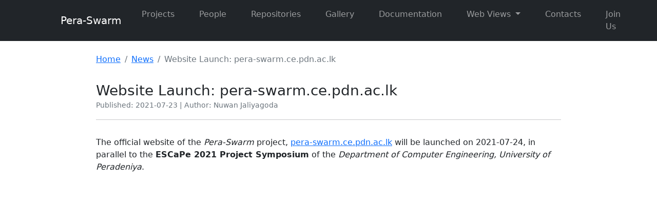

--- FILE ---
content_type: text/html; charset=utf-8
request_url: https://pera-swarm.ce.pdn.ac.lk/news/website-launch/
body_size: 2099
content:

<!DOCTYPE html>
<html lang="en">
<head>
   <meta charset="utf-8">
<meta name="viewport" content="width=device-width, initial-scale=1, shrink-to-fit=yes">
<meta name="author" content="Department of Computer Engineering">
<meta name="generator" content="Jekyll v3.10.0" />
<meta property="og:title" content="Website Launch: pera-swarm.ce.pdn.ac.lk" />
<meta name="author" content="Nuwan Jaliyagoda" />
<meta property="og:locale" content="en_US" />
<meta name="description" content="The official website of the Pera-Swarm project will be launched on 2021-07-24" />
<meta property="og:description" content="The official website of the Pera-Swarm project will be launched on 2021-07-24" />
<link rel="canonical" href="https://pera-swarm.ce.pdn.ac.lk/news/website-launch/" />
<meta property="og:url" content="https://pera-swarm.ce.pdn.ac.lk/news/website-launch/" />
<meta property="og:site_name" content="Pera-Swarm" />
<meta property="og:type" content="website" />
<meta name="twitter:card" content="summary" />
<meta property="twitter:title" content="Website Launch: pera-swarm.ce.pdn.ac.lk" />
<script type="application/ld+json">
{"@context":"https://schema.org","@type":"WebPage","author":{"@type":"Person","name":"Nuwan Jaliyagoda"},"description":"The official website of the Pera-Swarm project will be launched on 2021-07-24","headline":"Website Launch: pera-swarm.ce.pdn.ac.lk","url":"https://pera-swarm.ce.pdn.ac.lk/news/website-launch/"}</script>
   <title>Website Launch: pera-swarm.ce.pdn.ac.lk</title>
  <link rel="icon" href="/assets/img/favicon.ico">
<link href="https://cdn.jsdelivr.net/npm/bootstrap@5.0.2/dist/css/bootstrap.min.css" rel="stylesheet"
    integrity="sha384-EVSTQN3/azprG1Anm3QDgpJLIm9Nao0Yz1ztcQTwFspd3yD65VohhpuuCOmLASjC" crossorigin="anonymous">
<link href="https://fonts.googleapis.com/css?family=Playfair+Display:700,900" rel="stylesheet">
<link href="/assets/css/index.css" rel="stylesheet">
<script src="https://code.jquery.com/jquery-3.5.1.min.js"></script>
<link rel="stylesheet" href="/assets/fontawesome/fontawesome.min.css">
<link rel="stylesheet" href="/assets/fontawesome/solid.min.css">
<link rel="stylesheet" href="/assets/fontawesome/brands.min.css">
<script async src="https://www.googletagmanager.com/gtag/js?id=G-SMNK8SSXD5"></script>
<script>
  window.dataLayer = window.dataLayer || [];
  function gtag(){dataLayer.push(arguments);}
  gtag('js', new Date());
    gtag('config', 'G-SMNK8SSXD5', { 'anonymize_ip': true });
</script>
<script src="https://cdn.jsdelivr.net/npm/@popperjs/core@2.9.2/dist/umd/popper.min.js"
    integrity="sha384-IQsoLXl5PILFhosVNubq5LC7Qb9DXgDA9i+tQ8Zj3iwWAwPtgFTxbJ8NT4GN1R8p"
    crossorigin="anonymous"></script>
<script src="https://cdn.jsdelivr.net/npm/bootstrap@5.0.2/dist/js/bootstrap.min.js"
    integrity="sha384-cVKIPhGWiC2Al4u+LWgxfKTRIcfu0JTxR+EQDz/bgldoEyl4H0zUF0QKbrJ0EcQF"
    crossorigin="anonymous"></script>
</head>
<body>
   <nav class="navbar sticky-top navbar-expand-lg navbar-dark bg-dark">
       <div class="container px-5">
                <a class="navbar-brand" href="/">Pera-Swarm</a>
                <button class="navbar-toggler" type="button" data-bs-toggle="collapse"
                        data-bs-target="#navbarSupportedContent" aria-controls="navbarSupportedContent"
                        aria-expanded="false" aria-label="Toggle navigation">
                        <span class="navbar-toggler-icon"></span>
                </button>
               <div class="collapse navbar-collapse" id="navbarSupportedContent">
                       <ul class="navbar-nav me-auto mb-2 mb-lg-0">
                               <li class="nav-item px-3"><a
                                                class="nav-link "
                                                href="/projects/">Projects</a></li>
                               <li class="nav-item px-3"><a
                                                class="nav-link "
                                                href="/people/">People</a></li>
                               <li class="nav-item px-3"><a
                                                class="nav-link "
                                                href="/repositories/">Repositories</a></li>
                               <li class="nav-item px-3"><a
                                                class="nav-link "
                                                href="/gallery/">Gallery</a></li>
                               <li class="nav-item px-3"><a class="nav-link "
                                                href="/docs/">Documentation</a>
                               </li>
                               <li class="nav-item dropdown px-3 d-none">
                                        <a class="nav-link dropdown-toggle" href="#" id="navbarDropdown" role="button"
                                                data-bs-toggle="dropdown" aria-expanded="false">
                                                Repositories
                                        </a>
                                       <ul class="dropdown-menu" aria-labelledby="navbarDropdown">
                                                <a class="dropdown-item border-bottom" target="_blank"
                                                        href="https://github.com/Pera-Swarm">Pera-Swarm: GitHub
                                                        Organization</a>
                                                <a class="dropdown-item" target="_blank"
                                                        href="https://github.com/Pera-Swarm/swarm-simulator"><i
                                                                class="fa fa-github me-2"></i>Simulator Server</a>
                                                <a class="dropdown-item" target="_blank"
                                                        href="https://github.com/Pera-Swarm/sandbox"><i
                                                                class="fa fa-github me-2"></i>Sandbox</a>
                                                <a class="dropdown-item" target="_blank"
                                                        href="https://github.com/Pera-Swarm/visualizer"><i
                                                                class="fa fa-github me-2"></i>3D Visualizer</a>
                                                <a class="dropdown-item" target="_blank"
                                                        href="https://github.com/Pera-Swarm/visualizer-ar"><i
                                                                class="fa fa-github me-2"></i>AR Visualizer</a>
                                                <a class="dropdown-item" target="_blank"
                                                        href="https://github.com/Pera-Swarm/localization"><i
                                                                class="fa fa-github me-2"></i>Localization System</a>
                                                <a class="dropdown-item" target="_blank"
                                                        href="https://github.com/Pera-Swarm/firmware"><i
                                                                class="fa fa-github me-2"></i>Hardware Robot</a>
                                                <a class="dropdown-item" target="_blank"
                                                        href="https://github.com/Pera-Swarm/java-swarm-node"><i
                                                                class="fa fa-github me-2"></i>Virtual Robot - Java</a>
                                       </ul>
                               </li>
                               <li class="nav-item dropdown px-3">
                                        <a class="nav-link dropdown-toggle" href="#" id="navbarDropdown" role="button"
                                                data-bs-toggle="dropdown" aria-expanded="false">
                                                Web Views
                                        </a>
                                       <ul class="dropdown-menu" aria-labelledby="navbarDropdown">
                                                <a class="dropdown-item" target="_blank"
                                                        href="https://pera-swarm.github.io/sandbox">Sandbox</a>
                                                <a class="dropdown-item" href="/login/">3D
                                                        Visualizer - Login</a>
                                                <a class="dropdown-item" href="/login/">AR
                                                        Visualizer - Login</a>
                                       </ul>
                               </li>
                               <li class="nav-item px-3"><a
                                                class="nav-link "
                                                href="/contacts/">Contacts</a></li>
                               <li class="nav-item px-3"><a
                                                class="nav-link "
                                                href="/join-us/">Join Us</a></li>
                       </ul>
               </div>
       </div>
</nav>
   <div class="container vh-75">
       <div class="container  col-sm-12 col-md-10 col-lg-10 mx-auto mt-3 py-2">
           <nav aria-label="breadcrumb" class="pb-3">
               <ol class="breadcrumb">
                   <li class="breadcrumb-item"><a href="/">Home</a></li>
                   <li class="breadcrumb-item"><a href="/news/">News</a></li>
                   <li class="breadcrumb-item active" aria-current="page">Website Launch: pera-swarm.ce.pdn.ac.lk</li>
               </ol>
           </nav>
            <span class="h3 pb-0">Website Launch: pera-swarm.ce.pdn.ac.lk</span><br>
            <span class="text-muted small">Published: 2021-07-23 | Author: Nuwan Jaliyagoda</span>
           <hr>
           <div class="row pt-3">
               <p>The official website of the <em>Pera-Swarm</em> project, <a href="https://pera-swarm.ce.pdn.ac.lk">pera-swarm.ce.pdn.ac.lk</a> will be launched on 2021-07-24, in parallel to the <strong>ESCaPe 2021 Project Symposium</strong> of the <em>Department of Computer Engineering, University of Peradeniya</em>.</p>
           </div>
       </div>
   </div>
   <footer class="mt-5 pt-4 pb-2 bg-dark">
<div class="container">
<p class="m-2 text-center text-white">
     Department of Comuputer Engineering - University of Peradeniya
     <br>
     <span style="color: #9f9b9b; font-size: small">
         Last Update: 11-01-2026 &middot;
         <a class="text-decoration-none" style="color: #9f9b9b" href="/sitemap/">Sitemap</a>
     </span>
</p>
</div>
</footer>
</body>


--- FILE ---
content_type: text/css; charset=utf-8
request_url: https://pera-swarm.ce.pdn.ac.lk/assets/css/index.css
body_size: 366
content:
/* stylelint-disable selector-list-comma-newline-after */

/*
h1, h2, h3, h4, h5, h6
  font-family: "Playfair Display", Georgia, "Times New Roman", serif;
}
*/

h2 {
  padding-top: 12px;
  padding-bottom: 6px;
  margin-bottom: 18px;
}

.text-link:hover {
  color: #006f9e !important;
  text-decoration: underline !important;
}

.vh-50 {
  min-height: 50vh !important;
}

.vh-75 {
  min-height: 75vh !important;
}

.display-4 {
  font-size: 2.5rem;
}

@media (min-width: 768px) {
  .display-4 {
    font-size: 3rem;
  }
}

.navbar-dark {
  /* background-color: #343a40!important; */
  /* background-color: #4b5863 !important; */
}

.nav-scroller {
  position: relative;
  z-index: 2;
  height: 2.75rem;
  overflow-y: hidden;
}

.nav-scroller .nav {
  display: -webkit-box;
  display: -ms-flexbox;
  display: flex;
  -ms-flex-wrap: nowrap;
  flex-wrap: nowrap;
  padding-bottom: 1rem;
  margin-top: -1px;
  overflow-x: auto;
  text-align: center;
  white-space: nowrap;
  -webkit-overflow-scrolling: touch;
}

.nav-scroller .nav-link {
  padding-top: .75rem;
  padding-bottom: .75rem;
  font-size: .875rem;
}

.card-img-right {
  height: 100%;
  border-radius: 0 3px 3px 0;
}

.flex-auto {
  -ms-flex: 0 0 auto;
  -webkit-box-flex: 0;
  flex: 0 0 auto;
}

.h-250 {
  height: 250px;
}

@media (min-width: 768px) {
  .h-md-250 {
    height: 250px;
  }
}

.border-top {
  border-top: 1px solid #e5e5e5;
}

.border-bottom {
  border-bottom: 1px solid #e5e5e5;
}

.box-shadow {
  box-shadow: 0 .25rem .75rem rgba(0, 0, 0, .05);
}

/*
 * Blog name and description
 */
.blog-title {
  margin-bottom: 0;
  font-size: 2rem;
  font-weight: 400;
}

.blog-description {
  font-size: 1.1rem;
  color: #999;
}

@media (min-width: 40em) {
  .blog-title {
    font-size: 3.5rem;
  }
}

/* Pagination */
.blog-pagination {
  margin-bottom: 4rem;
}

.blog-pagination>.btn {
  border-radius: 2rem;
}

/*
 * Blog posts
 */
.blog-post {
  margin-bottom: 4rem;
}

.blog-post-title {
  margin-bottom: 1rem;
  font-size: 2.0rem;
}

.blog-post-meta {
  margin-bottom: 1.25rem;
  color: #999;
}

/*
 * Footer
 */
.blog-footer {
  padding: 2.5rem 0;
  color: #999;
  text-align: center;
  background-color: #f9f9f9;
  border-top: .05rem solid #e5e5e5;
}

.blog-footer p:last-child {
  margin-bottom: 0;
}


.project-btn {
  min-width: 150px !important;
  float: right;
}


.btn-200 {
  min-width: 200px;
}